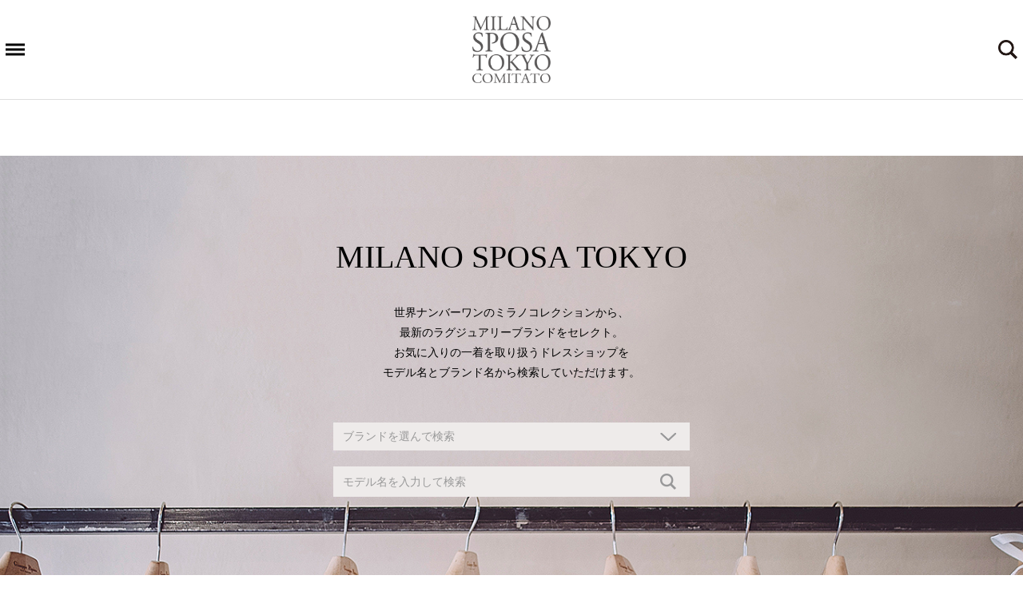

--- FILE ---
content_type: text/html; charset=UTF-8
request_url: https://milanosposatokyo.jp/shop_area/hokkaido_tohoku/
body_size: 69681
content:

<!DOCTYPE html>
<html lang="ja">
<head>
<meta charset="UTF-8">

<meta name="viewport" content="width=device-width">
<link rel="shortcut icon" href="https://milanosposatokyo.jp/wp-content/themes/mst2017/favicon.ico" type="image/vnd.microsoft.icon">
<link rel="apple-touch-icon" href="https://milanosposatokyo.jp/wp-content/themes/mst2017/icon.png">
<!--[if lt IE 9]>
<script src="http://html5shiv.googlecode.com/svn/trunk/html5.js"></script>
<script src="http://css3-mediaqueries-js.googlecode.com/svn/trunk/css3-mediaqueries.js"></script>
<![endif]-->

		<!-- All in One SEO 4.4.6 - aioseo.com -->
		<title>北海道・東北 | MILANO SPOSA TOKYO COMITATO</title>
		<meta name="robots" content="max-image-preview:large" />
		<link rel="canonical" href="https://milanosposatokyo.jp/shop_area/hokkaido_tohoku/" />
		<meta name="generator" content="All in One SEO (AIOSEO) 4.4.6" />
		<meta name="google" content="nositelinkssearchbox" />
		<script type="application/ld+json" class="aioseo-schema">
			{"@context":"https:\/\/schema.org","@graph":[{"@type":"BreadcrumbList","@id":"https:\/\/milanosposatokyo.jp\/shop_area\/hokkaido_tohoku\/#breadcrumblist","itemListElement":[{"@type":"ListItem","@id":"https:\/\/milanosposatokyo.jp\/#listItem","position":1,"item":{"@type":"WebPage","@id":"https:\/\/milanosposatokyo.jp\/","name":"\u5bb6","description":"MILANO SPOSA TOKYO COMITATO\u3067\u306f\u3001\u4e16\u754c\u30ca\u30f3\u30d0\u30fc\u30ef\u30f3\u306e\u30df\u30e9\u30ce\u30b3\u30ec\u30af\u30b7\u30e7\u30f3\u304b\u3089\u6700\u65b0\u306e\u30e9\u30b0\u30b8\u30e5\u30a2\u30ea\u30fc\u30d6\u30e9\u30f3\u30c9\u3092\u30bb\u30ec\u30af\u30c8\u3002ANTONIO RIVA\uff08\u30a2\u30f3\u30c8\u30cb\u30aa\u30ea\u30fc\u30f4\u30a1\uff09,PETER LANGNER\uff08\u30d4\u30fc\u30bf\u30fc\u30e9\u30f3\u30b0\u30ca\u30fc\uff09,RS COUTURE\uff08\u30a2\u30fc\u30eb\u30a8\u30b9\u30af\u30c1\u30e5\u30fc\u30eb\uff09\u306a\u3069\u304a\u6c17\u306b\u5165\u308a\u306e\u4e00\u7740\u3092\u53d6\u308a\u6271\u3046\u30c9\u30ec\u30b9\u30b7\u30e7\u30c3\u30d7\u3092\u30e2\u30c7\u30eb\u540d\u3084\u30d6\u30e9\u30f3\u30c9\u540d\u304b\u3089\u691c\u7d22\u3044\u305f\u3060\u3051\u307e\u3059\u3002","url":"https:\/\/milanosposatokyo.jp\/"},"nextItem":"https:\/\/milanosposatokyo.jp\/shop_area\/hokkaido_tohoku\/#listItem"},{"@type":"ListItem","@id":"https:\/\/milanosposatokyo.jp\/shop_area\/hokkaido_tohoku\/#listItem","position":2,"item":{"@type":"WebPage","@id":"https:\/\/milanosposatokyo.jp\/shop_area\/hokkaido_tohoku\/","name":"\u5317\u6d77\u9053\u30fb\u6771\u5317","url":"https:\/\/milanosposatokyo.jp\/shop_area\/hokkaido_tohoku\/"},"previousItem":"https:\/\/milanosposatokyo.jp\/#listItem"}]},{"@type":"CollectionPage","@id":"https:\/\/milanosposatokyo.jp\/shop_area\/hokkaido_tohoku\/#collectionpage","url":"https:\/\/milanosposatokyo.jp\/shop_area\/hokkaido_tohoku\/","name":"\u5317\u6d77\u9053\u30fb\u6771\u5317 | MILANO SPOSA TOKYO COMITATO","inLanguage":"ja","isPartOf":{"@id":"https:\/\/milanosposatokyo.jp\/#website"},"breadcrumb":{"@id":"https:\/\/milanosposatokyo.jp\/shop_area\/hokkaido_tohoku\/#breadcrumblist"}},{"@type":"Organization","@id":"https:\/\/milanosposatokyo.jp\/#organization","name":"MILANO SPOSA TOKYO COMITATO","url":"https:\/\/milanosposatokyo.jp\/"},{"@type":"WebSite","@id":"https:\/\/milanosposatokyo.jp\/#website","url":"https:\/\/milanosposatokyo.jp\/","name":"MILANO SPOSA TOKYO COMITATO","inLanguage":"ja","publisher":{"@id":"https:\/\/milanosposatokyo.jp\/#organization"}}]}
		</script>
		<script type="text/javascript" >
			window.ga=window.ga||function(){(ga.q=ga.q||[]).push(arguments)};ga.l=+new Date;
			ga('create', "UA-101776921-1", 'auto');
			ga('send', 'pageview');
		</script>
		<script async src="https://www.google-analytics.com/analytics.js"></script>
		<!-- All in One SEO -->

<link rel="alternate" type="application/rss+xml" title="MILANO SPOSA TOKYO COMITATO &raquo; フィード" href="https://milanosposatokyo.jp/feed/" />
<link rel="alternate" type="application/rss+xml" title="MILANO SPOSA TOKYO COMITATO &raquo; コメントフィード" href="https://milanosposatokyo.jp/comments/feed/" />
<link rel="alternate" type="application/rss+xml" title="MILANO SPOSA TOKYO COMITATO &raquo; 北海道・東北 地域 のフィード" href="https://milanosposatokyo.jp/shop_area/hokkaido_tohoku/feed/" />
<script type="text/javascript">
/* <![CDATA[ */
window._wpemojiSettings = {"baseUrl":"https:\/\/s.w.org\/images\/core\/emoji\/15.0.3\/72x72\/","ext":".png","svgUrl":"https:\/\/s.w.org\/images\/core\/emoji\/15.0.3\/svg\/","svgExt":".svg","source":{"concatemoji":"https:\/\/milanosposatokyo.jp\/wp-includes\/js\/wp-emoji-release.min.js?ver=6.6.4"}};
/*! This file is auto-generated */
!function(i,n){var o,s,e;function c(e){try{var t={supportTests:e,timestamp:(new Date).valueOf()};sessionStorage.setItem(o,JSON.stringify(t))}catch(e){}}function p(e,t,n){e.clearRect(0,0,e.canvas.width,e.canvas.height),e.fillText(t,0,0);var t=new Uint32Array(e.getImageData(0,0,e.canvas.width,e.canvas.height).data),r=(e.clearRect(0,0,e.canvas.width,e.canvas.height),e.fillText(n,0,0),new Uint32Array(e.getImageData(0,0,e.canvas.width,e.canvas.height).data));return t.every(function(e,t){return e===r[t]})}function u(e,t,n){switch(t){case"flag":return n(e,"\ud83c\udff3\ufe0f\u200d\u26a7\ufe0f","\ud83c\udff3\ufe0f\u200b\u26a7\ufe0f")?!1:!n(e,"\ud83c\uddfa\ud83c\uddf3","\ud83c\uddfa\u200b\ud83c\uddf3")&&!n(e,"\ud83c\udff4\udb40\udc67\udb40\udc62\udb40\udc65\udb40\udc6e\udb40\udc67\udb40\udc7f","\ud83c\udff4\u200b\udb40\udc67\u200b\udb40\udc62\u200b\udb40\udc65\u200b\udb40\udc6e\u200b\udb40\udc67\u200b\udb40\udc7f");case"emoji":return!n(e,"\ud83d\udc26\u200d\u2b1b","\ud83d\udc26\u200b\u2b1b")}return!1}function f(e,t,n){var r="undefined"!=typeof WorkerGlobalScope&&self instanceof WorkerGlobalScope?new OffscreenCanvas(300,150):i.createElement("canvas"),a=r.getContext("2d",{willReadFrequently:!0}),o=(a.textBaseline="top",a.font="600 32px Arial",{});return e.forEach(function(e){o[e]=t(a,e,n)}),o}function t(e){var t=i.createElement("script");t.src=e,t.defer=!0,i.head.appendChild(t)}"undefined"!=typeof Promise&&(o="wpEmojiSettingsSupports",s=["flag","emoji"],n.supports={everything:!0,everythingExceptFlag:!0},e=new Promise(function(e){i.addEventListener("DOMContentLoaded",e,{once:!0})}),new Promise(function(t){var n=function(){try{var e=JSON.parse(sessionStorage.getItem(o));if("object"==typeof e&&"number"==typeof e.timestamp&&(new Date).valueOf()<e.timestamp+604800&&"object"==typeof e.supportTests)return e.supportTests}catch(e){}return null}();if(!n){if("undefined"!=typeof Worker&&"undefined"!=typeof OffscreenCanvas&&"undefined"!=typeof URL&&URL.createObjectURL&&"undefined"!=typeof Blob)try{var e="postMessage("+f.toString()+"("+[JSON.stringify(s),u.toString(),p.toString()].join(",")+"));",r=new Blob([e],{type:"text/javascript"}),a=new Worker(URL.createObjectURL(r),{name:"wpTestEmojiSupports"});return void(a.onmessage=function(e){c(n=e.data),a.terminate(),t(n)})}catch(e){}c(n=f(s,u,p))}t(n)}).then(function(e){for(var t in e)n.supports[t]=e[t],n.supports.everything=n.supports.everything&&n.supports[t],"flag"!==t&&(n.supports.everythingExceptFlag=n.supports.everythingExceptFlag&&n.supports[t]);n.supports.everythingExceptFlag=n.supports.everythingExceptFlag&&!n.supports.flag,n.DOMReady=!1,n.readyCallback=function(){n.DOMReady=!0}}).then(function(){return e}).then(function(){var e;n.supports.everything||(n.readyCallback(),(e=n.source||{}).concatemoji?t(e.concatemoji):e.wpemoji&&e.twemoji&&(t(e.twemoji),t(e.wpemoji)))}))}((window,document),window._wpemojiSettings);
/* ]]> */
</script>
<style id='wp-emoji-styles-inline-css' type='text/css'>

	img.wp-smiley, img.emoji {
		display: inline !important;
		border: none !important;
		box-shadow: none !important;
		height: 1em !important;
		width: 1em !important;
		margin: 0 0.07em !important;
		vertical-align: -0.1em !important;
		background: none !important;
		padding: 0 !important;
	}
</style>
<link rel='stylesheet' id='wp-block-library-css' href='https://milanosposatokyo.jp/wp-includes/css/dist/block-library/style.min.css?ver=6.6.4' type='text/css' media='all' />
<style id='classic-theme-styles-inline-css' type='text/css'>
/*! This file is auto-generated */
.wp-block-button__link{color:#fff;background-color:#32373c;border-radius:9999px;box-shadow:none;text-decoration:none;padding:calc(.667em + 2px) calc(1.333em + 2px);font-size:1.125em}.wp-block-file__button{background:#32373c;color:#fff;text-decoration:none}
</style>
<style id='global-styles-inline-css' type='text/css'>
:root{--wp--preset--aspect-ratio--square: 1;--wp--preset--aspect-ratio--4-3: 4/3;--wp--preset--aspect-ratio--3-4: 3/4;--wp--preset--aspect-ratio--3-2: 3/2;--wp--preset--aspect-ratio--2-3: 2/3;--wp--preset--aspect-ratio--16-9: 16/9;--wp--preset--aspect-ratio--9-16: 9/16;--wp--preset--color--black: #000000;--wp--preset--color--cyan-bluish-gray: #abb8c3;--wp--preset--color--white: #ffffff;--wp--preset--color--pale-pink: #f78da7;--wp--preset--color--vivid-red: #cf2e2e;--wp--preset--color--luminous-vivid-orange: #ff6900;--wp--preset--color--luminous-vivid-amber: #fcb900;--wp--preset--color--light-green-cyan: #7bdcb5;--wp--preset--color--vivid-green-cyan: #00d084;--wp--preset--color--pale-cyan-blue: #8ed1fc;--wp--preset--color--vivid-cyan-blue: #0693e3;--wp--preset--color--vivid-purple: #9b51e0;--wp--preset--gradient--vivid-cyan-blue-to-vivid-purple: linear-gradient(135deg,rgba(6,147,227,1) 0%,rgb(155,81,224) 100%);--wp--preset--gradient--light-green-cyan-to-vivid-green-cyan: linear-gradient(135deg,rgb(122,220,180) 0%,rgb(0,208,130) 100%);--wp--preset--gradient--luminous-vivid-amber-to-luminous-vivid-orange: linear-gradient(135deg,rgba(252,185,0,1) 0%,rgba(255,105,0,1) 100%);--wp--preset--gradient--luminous-vivid-orange-to-vivid-red: linear-gradient(135deg,rgba(255,105,0,1) 0%,rgb(207,46,46) 100%);--wp--preset--gradient--very-light-gray-to-cyan-bluish-gray: linear-gradient(135deg,rgb(238,238,238) 0%,rgb(169,184,195) 100%);--wp--preset--gradient--cool-to-warm-spectrum: linear-gradient(135deg,rgb(74,234,220) 0%,rgb(151,120,209) 20%,rgb(207,42,186) 40%,rgb(238,44,130) 60%,rgb(251,105,98) 80%,rgb(254,248,76) 100%);--wp--preset--gradient--blush-light-purple: linear-gradient(135deg,rgb(255,206,236) 0%,rgb(152,150,240) 100%);--wp--preset--gradient--blush-bordeaux: linear-gradient(135deg,rgb(254,205,165) 0%,rgb(254,45,45) 50%,rgb(107,0,62) 100%);--wp--preset--gradient--luminous-dusk: linear-gradient(135deg,rgb(255,203,112) 0%,rgb(199,81,192) 50%,rgb(65,88,208) 100%);--wp--preset--gradient--pale-ocean: linear-gradient(135deg,rgb(255,245,203) 0%,rgb(182,227,212) 50%,rgb(51,167,181) 100%);--wp--preset--gradient--electric-grass: linear-gradient(135deg,rgb(202,248,128) 0%,rgb(113,206,126) 100%);--wp--preset--gradient--midnight: linear-gradient(135deg,rgb(2,3,129) 0%,rgb(40,116,252) 100%);--wp--preset--font-size--small: 13px;--wp--preset--font-size--medium: 20px;--wp--preset--font-size--large: 36px;--wp--preset--font-size--x-large: 42px;--wp--preset--spacing--20: 0.44rem;--wp--preset--spacing--30: 0.67rem;--wp--preset--spacing--40: 1rem;--wp--preset--spacing--50: 1.5rem;--wp--preset--spacing--60: 2.25rem;--wp--preset--spacing--70: 3.38rem;--wp--preset--spacing--80: 5.06rem;--wp--preset--shadow--natural: 6px 6px 9px rgba(0, 0, 0, 0.2);--wp--preset--shadow--deep: 12px 12px 50px rgba(0, 0, 0, 0.4);--wp--preset--shadow--sharp: 6px 6px 0px rgba(0, 0, 0, 0.2);--wp--preset--shadow--outlined: 6px 6px 0px -3px rgba(255, 255, 255, 1), 6px 6px rgba(0, 0, 0, 1);--wp--preset--shadow--crisp: 6px 6px 0px rgba(0, 0, 0, 1);}:where(.is-layout-flex){gap: 0.5em;}:where(.is-layout-grid){gap: 0.5em;}body .is-layout-flex{display: flex;}.is-layout-flex{flex-wrap: wrap;align-items: center;}.is-layout-flex > :is(*, div){margin: 0;}body .is-layout-grid{display: grid;}.is-layout-grid > :is(*, div){margin: 0;}:where(.wp-block-columns.is-layout-flex){gap: 2em;}:where(.wp-block-columns.is-layout-grid){gap: 2em;}:where(.wp-block-post-template.is-layout-flex){gap: 1.25em;}:where(.wp-block-post-template.is-layout-grid){gap: 1.25em;}.has-black-color{color: var(--wp--preset--color--black) !important;}.has-cyan-bluish-gray-color{color: var(--wp--preset--color--cyan-bluish-gray) !important;}.has-white-color{color: var(--wp--preset--color--white) !important;}.has-pale-pink-color{color: var(--wp--preset--color--pale-pink) !important;}.has-vivid-red-color{color: var(--wp--preset--color--vivid-red) !important;}.has-luminous-vivid-orange-color{color: var(--wp--preset--color--luminous-vivid-orange) !important;}.has-luminous-vivid-amber-color{color: var(--wp--preset--color--luminous-vivid-amber) !important;}.has-light-green-cyan-color{color: var(--wp--preset--color--light-green-cyan) !important;}.has-vivid-green-cyan-color{color: var(--wp--preset--color--vivid-green-cyan) !important;}.has-pale-cyan-blue-color{color: var(--wp--preset--color--pale-cyan-blue) !important;}.has-vivid-cyan-blue-color{color: var(--wp--preset--color--vivid-cyan-blue) !important;}.has-vivid-purple-color{color: var(--wp--preset--color--vivid-purple) !important;}.has-black-background-color{background-color: var(--wp--preset--color--black) !important;}.has-cyan-bluish-gray-background-color{background-color: var(--wp--preset--color--cyan-bluish-gray) !important;}.has-white-background-color{background-color: var(--wp--preset--color--white) !important;}.has-pale-pink-background-color{background-color: var(--wp--preset--color--pale-pink) !important;}.has-vivid-red-background-color{background-color: var(--wp--preset--color--vivid-red) !important;}.has-luminous-vivid-orange-background-color{background-color: var(--wp--preset--color--luminous-vivid-orange) !important;}.has-luminous-vivid-amber-background-color{background-color: var(--wp--preset--color--luminous-vivid-amber) !important;}.has-light-green-cyan-background-color{background-color: var(--wp--preset--color--light-green-cyan) !important;}.has-vivid-green-cyan-background-color{background-color: var(--wp--preset--color--vivid-green-cyan) !important;}.has-pale-cyan-blue-background-color{background-color: var(--wp--preset--color--pale-cyan-blue) !important;}.has-vivid-cyan-blue-background-color{background-color: var(--wp--preset--color--vivid-cyan-blue) !important;}.has-vivid-purple-background-color{background-color: var(--wp--preset--color--vivid-purple) !important;}.has-black-border-color{border-color: var(--wp--preset--color--black) !important;}.has-cyan-bluish-gray-border-color{border-color: var(--wp--preset--color--cyan-bluish-gray) !important;}.has-white-border-color{border-color: var(--wp--preset--color--white) !important;}.has-pale-pink-border-color{border-color: var(--wp--preset--color--pale-pink) !important;}.has-vivid-red-border-color{border-color: var(--wp--preset--color--vivid-red) !important;}.has-luminous-vivid-orange-border-color{border-color: var(--wp--preset--color--luminous-vivid-orange) !important;}.has-luminous-vivid-amber-border-color{border-color: var(--wp--preset--color--luminous-vivid-amber) !important;}.has-light-green-cyan-border-color{border-color: var(--wp--preset--color--light-green-cyan) !important;}.has-vivid-green-cyan-border-color{border-color: var(--wp--preset--color--vivid-green-cyan) !important;}.has-pale-cyan-blue-border-color{border-color: var(--wp--preset--color--pale-cyan-blue) !important;}.has-vivid-cyan-blue-border-color{border-color: var(--wp--preset--color--vivid-cyan-blue) !important;}.has-vivid-purple-border-color{border-color: var(--wp--preset--color--vivid-purple) !important;}.has-vivid-cyan-blue-to-vivid-purple-gradient-background{background: var(--wp--preset--gradient--vivid-cyan-blue-to-vivid-purple) !important;}.has-light-green-cyan-to-vivid-green-cyan-gradient-background{background: var(--wp--preset--gradient--light-green-cyan-to-vivid-green-cyan) !important;}.has-luminous-vivid-amber-to-luminous-vivid-orange-gradient-background{background: var(--wp--preset--gradient--luminous-vivid-amber-to-luminous-vivid-orange) !important;}.has-luminous-vivid-orange-to-vivid-red-gradient-background{background: var(--wp--preset--gradient--luminous-vivid-orange-to-vivid-red) !important;}.has-very-light-gray-to-cyan-bluish-gray-gradient-background{background: var(--wp--preset--gradient--very-light-gray-to-cyan-bluish-gray) !important;}.has-cool-to-warm-spectrum-gradient-background{background: var(--wp--preset--gradient--cool-to-warm-spectrum) !important;}.has-blush-light-purple-gradient-background{background: var(--wp--preset--gradient--blush-light-purple) !important;}.has-blush-bordeaux-gradient-background{background: var(--wp--preset--gradient--blush-bordeaux) !important;}.has-luminous-dusk-gradient-background{background: var(--wp--preset--gradient--luminous-dusk) !important;}.has-pale-ocean-gradient-background{background: var(--wp--preset--gradient--pale-ocean) !important;}.has-electric-grass-gradient-background{background: var(--wp--preset--gradient--electric-grass) !important;}.has-midnight-gradient-background{background: var(--wp--preset--gradient--midnight) !important;}.has-small-font-size{font-size: var(--wp--preset--font-size--small) !important;}.has-medium-font-size{font-size: var(--wp--preset--font-size--medium) !important;}.has-large-font-size{font-size: var(--wp--preset--font-size--large) !important;}.has-x-large-font-size{font-size: var(--wp--preset--font-size--x-large) !important;}
:where(.wp-block-post-template.is-layout-flex){gap: 1.25em;}:where(.wp-block-post-template.is-layout-grid){gap: 1.25em;}
:where(.wp-block-columns.is-layout-flex){gap: 2em;}:where(.wp-block-columns.is-layout-grid){gap: 2em;}
:root :where(.wp-block-pullquote){font-size: 1.5em;line-height: 1.6;}
</style>
<link rel='stylesheet' id='parent-style-css' href='https://milanosposatokyo.jp/wp-content/themes/mst2017/style.css?ver=6.6.4' type='text/css' media='all' />
<link rel='stylesheet' id='child-style-css' href='https://milanosposatokyo.jp/wp-content/themes/mstc2017-child/style.css?ver=6.6.4' type='text/css' media='all' />
<link rel="https://api.w.org/" href="https://milanosposatokyo.jp/wp-json/" /><link rel="stylesheet" href="https://milanosposatokyo.jp/wp-content/themes/mstc2017-child/style.css" type="text/css" />
<link href="https://fonts.googleapis.com/css?family=PT+Sans:400,700" rel="stylesheet">


</head>
<body>

<header>
<div class="headerArea">
<a href="/" class="pic"><img src="https://milanosposatokyo.jp/wp-content/themes/mst2017/images/logo_mstc.png" alt="MILANO SPOSA TOKYO COMITATO" class="logo" /></a>
<div class="naviBtnArea">
<div class="navibtn">
<p class="hamburg"></p>
<p class="hamburg"></p>
<p class="hamburg"></p>
</div><!-- navibtn -->
</div><!-- //.naviBtnArea -->
<div class="srchBtnArea">
<div class="srchbtn">
<p class="search"></p>
<div class="srchClose"><p class="hamburg"></p><p class="hamburg"></p></div>
</div><!-- //.srchbtn -->
</div><!-- //.srchBtnArea -->
</div><!-- //.wrapper -->
</header>
<div class="menu">
<div class="menuWrap wrapper">
<ul class="navCate txtFontR cf">
<li><a href="/news/">NEWS</a></li>
<li><p class="cateTit">MODELS</p>
<ul class="navSub">
<li><a href="/brand/antonioriva/">ANTONIO RIVA</a></li>
<li><a href="/brand/antonioriva-2/">ANTONIO RIVA -WEDDING SHOES-</a></li>
<li><a href="/brand/daphne-milano/">Daphne Milano</a></li>
<li><a href="/brand/facis/">FACIS</a></li>
<li><a href="/brand/giuseppepapini/">GIUSEPPE PAPINI</a></li>
<li><a href="/brand/levoile/">LE VOILE by RioS</a></li>
<li><a href="/brand/luca-giannola/">Luca Giannola</a></li>
<li><a href="/brand/peterlangner/">PETER LANGNER</a></li>
<li><a href="/brand/rscouture/">RS Couture</a></li>
<li><a href="/brand/renatosavi/">RENATO SAVI</a></li>
<li><a href="/brand/teresa-ripoll/">Teresa Ripoll</a></li>
<li><a href="/brand/tosca-spose/">TOSCA SPOSE</a></li>
</ul>
</li>
<li><a href="/brandpost/">BRANDS</a>
<ul class="navSub">
<li><a href="/brandpost/antonioriva/">ANTONIO RIVA</a></li>
<li><a href="/brandpost/antonioriva-2/">ANTONIO RIVA -WEDDING SHOES-</a></li>
<li><a href="/brandpost/daphne-milano/">Daphne Milano</a></li>
<li><a href="/brandpost/facis/">FACIS</a></li>
<li><a href="/brandpost/giuseppepapini/">GIUSEPPE PAPINI</a></li>
<li><a href="/brandpost/levoile/">LE VOILE by RioS</a></li>
<li><a href="/brandpost/luca-giannola/">Luca Giannola</a></li>
<li><a href="/brandpost/peterlangner/">PETER LANGNER</a></li>
<li><a href="/brandpost/rscouture/">RS Couture</a></li>
<li><a href="/brandpost/renatosavi/">RENATO SAVI</a></li>
<li><a href="/brandpost/teresa-ripoll/">Teresa Ripoll</a></li>
<li><a href="/brandpost/tosca-spose/">TOSCA SPOSE</a></li>
</ul>
</li>
<li><a href="/retailer/">SHOPS</a></li>
<li><p class="cateTit">CONTENTS</p>
<ul class="navSub">
<li><a href="/about-us/">ABOUT US</a></li>
<li class="mrgnTop"><a href="/registry/" target="_blank">for REGISTRATION</a></li>
<li class="mrgnTop"><a href="/terms-of-use/">TERMS OF USE</a></li>
<li><a href="/privacy-policy/">PRIVACY POLICY</a></li>
</ul>
<ul class="snsList cf">
<li><a href="https://www.facebook.com/milanosposatokyo/" target="_blank" class="sns"><img src="https://milanosposatokyo.jp/wp-content/themes/mst2017/images/footer_icon_fb.png" alt="Facebook" class="logo" /></a></li>
<li><a href="https://www.instagram.com/milanosposatokyo/" target="_blank" class="sns"><img src="https://milanosposatokyo.jp/wp-content/themes/mst2017/images/footer_icon_instagram.png" alt="Instagram" class="logo" /></a></li>
<li><a href="https://twitter.com/MST_COMITATO" target="_blank" class="sns"><img src="https://milanosposatokyo.jp/wp-content/themes/mst2017/images/footer_icon_twitter.png" alt="Twitter" class="logo" /></a></li>
</ul>
</li>
</ul>
</div><!-- //.menuWrap -->
</div>

<div class="advSrch">
<div class="wrapper">
<div class="advSrchWrap">

<form action="https://milanosposatokyo.jp/model/" method="post">
<dl class="advSrchList">
<dt>モデル名：</dt><dd><input type="text" name="searchname" value="" class="searchBox" placeholder="モデル名を入力" autocorrect="off" autocapitalize="off"></dd>
<dt>ブランド：</dt><dd><ul class="sarchCheckboxList cf">
<li><label for="brand0"><input type="checkbox" id="brand0" value="ANTONIO RIVA" name="srchbrand[]" /> ANTONIO RIVA</label></li>
<li><label for="brand1"><input type="checkbox" id="brand1" value="ANTONIO RIVA -WEDDING SHOES-" name="srchbrand[]" /> ANTONIO RIVA -WEDDING SHOES-</label></li>
<li><label for="brand2"><input type="checkbox" id="brand2" value="Daphne Milano" name="srchbrand[]" /> Daphne Milano</label></li>
<li><label for="brand3"><input type="checkbox" id="brand3" value="FACIS" name="srchbrand[]" /> FACIS</label></li>
<li><label for="brand4"><input type="checkbox" id="brand4" value="GIUSEPPE PAPINI" name="srchbrand[]" /> GIUSEPPE PAPINI</label></li>
<li><label for="brand5"><input type="checkbox" id="brand5" value="LE VOILE by RioS" name="srchbrand[]" /> LE VOILE by RioS</label></li>
<li><label for="brand6"><input type="checkbox" id="brand6" value="Luca Giannola" name="srchbrand[]" /> Luca Giannola</label></li>
<li><label for="brand7"><input type="checkbox" id="brand7" value="PETER LANGNER" name="srchbrand[]" /> PETER LANGNER</label></li>
<li><label for="brand8"><input type="checkbox" id="brand8" value="RS Couture" name="srchbrand[]" /> RS Couture</label></li>
<li><label for="brand9"><input type="checkbox" id="brand9" value="RENATO SAVI" name="srchbrand[]" /> RENATO SAVI</label></li>
<li><label for="brand10"><input type="checkbox" id="brand10" value="Teresa Ripoll" name="srchbrand[]" /> Teresa Ripoll</label></li>
<li><label for="brand11"><input type="checkbox" id="brand11" value="TOSCA SPOSE" name="srchbrand[]" /> TOSCA SPOSE</label></li>
</ul></dd>
<dt>スタイル：</dt><dd><ul class="sarchCheckboxList cf">
<li><label for="style0"><input type="checkbox" id="style0" value="Aライン" name="srchstyle[]" /> Aライン</label></li>
<li><label for="style1"><input type="checkbox" id="style1" value="スレンダー" name="srchstyle[]" /> スレンダー</label></li>
<li><label for="style2"><input type="checkbox" id="style2" value="マーメイド" name="srchstyle[]" /> マーメイド</label></li>
<li><label for="style3"><input type="checkbox" id="style3" value="プリンセス" name="srchstyle[]" /> プリンセス</label></li>
<li><label for="style4"><input type="checkbox" id="style4" value="カラードレス" name="srchstyle[]" /> カラードレス</label></li>
<li><label for="style5"><input type="checkbox" id="style5" value="other" name="srchstyle[]" /> other</label></li>
</ul></dd>
<dt>マテリアル：</dt><dd><ul class="sarchCheckboxList cf">
<li><label for="material0"><input type="checkbox" id="material0" value="ミカドシルク" name="srchmaterial[]" /> ミカドシルク</label></li>
<li><label for="material1"><input type="checkbox" id="material1" value="シルクサテン" name="srchmaterial[]" /> シルクサテン</label></li>
<li><label for="material2"><input type="checkbox" id="material2" value="シルクオーガンジー" name="srchmaterial[]" /> シルクオーガンジー</label></li>
<li><label for="material3"><input type="checkbox" id="material3" value="シルクタフタ" name="srchmaterial[]" /> シルクタフタ</label></li>
<li><label for="material4"><input type="checkbox" id="material4" value="シルクマグノリア" name="srchmaterial[]" /> シルクマグノリア</label></li>
<li><label for="material5"><input type="checkbox" id="material5" value="シルクジョーゼット" name="srchmaterial[]" /> シルクジョーゼット</label></li>
<li><label for="material6"><input type="checkbox" id="material6" value="レース" name="srchmaterial[]" /> レース</label></li>
<li><label for="material7"><input type="checkbox" id="material7" value="チュール" name="srchmaterial[]" /> チュール</label></li>
<li><label for="material8"><input type="checkbox" id="material8" value="シフォン" name="srchmaterial[]" /> シフォン</label></li>
<li><label for="material9"><input type="checkbox" id="material9" value="other" name="srchmaterial[]" /> other</label></li>
</ul></dd>
</dl>

<input type="submit" name="searchbtn" value="検索" class="inputBtn">

</form>

</div><!-- //.advSrchWrap -->
</div><!-- //.wrapper -->
</div>



<div class="contents">

<section class="topSearchArea">
<div class="wrapper">
<p class="mainTit">MILANO SPOSA TOKYO</p>
<p class="topSearchCap"><span class="break">世界ナンバーワンのミラノコレクションから、</span>最新のラグジュアリーブランドをセレクト。<br />
<span class="break">お気に入りの一着を取り扱うドレスショップを</span>モデル名とブランド名から検索していただけます。</p>
<div class="topSrchInputArea">
<label class="topSelectWrap">
<select name="brand" onChange="top.location.href=value">
<option value="">ブランドを選んで検索</option>
<option value="https://milanosposatokyo.jp/brand/antonioriva/">ANTONIO RIVA</option>
<option value="https://milanosposatokyo.jp/brand/antonioriva-2/">ANTONIO RIVA -WEDDING SHOES-</option>
<option value="https://milanosposatokyo.jp/brand/daphne-milano/">Daphne Milano</option>
<option value="https://milanosposatokyo.jp/brand/facis/">FACIS</option>
<option value="https://milanosposatokyo.jp/brand/giuseppepapini/">GIUSEPPE PAPINI</option>
<option value="https://milanosposatokyo.jp/brand/levoile/">LE VOILE by RioS</option>
<option value="https://milanosposatokyo.jp/brand/luca-giannola/">Luca Giannola</option>
<option value="https://milanosposatokyo.jp/brand/peterlangner/">PETER LANGNER</option>
<option value="https://milanosposatokyo.jp/brand/rscouture/">RS Couture</option>
<option value="https://milanosposatokyo.jp/brand/renatosavi/">RENATO SAVI</option>
<option value="https://milanosposatokyo.jp/brand/teresa-ripoll/">Teresa Ripoll</option>
<option value="https://milanosposatokyo.jp/brand/tosca-spose/">TOSCA SPOSE</option>
</select>
</label>

<form action="https://milanosposatokyo.jp/model/" method="post">
<input type="text" name="searchname" value="" class="topSearchBox" placeholder="モデル名を入力して検索" autocorrect="off" autocapitalize="off">
</form>

</div><!-- //.topSrchInputArea -->
</div><!-- //.wrapper -->
</section>

<div class="wrapper">
<section class="topNewsArea">
<div class="topMainNews cf">
<p class="layout_horizontal_pic"><a href="https://milanosposatokyo.jp/news/%e4%b8%8a%e8%b3%aa%e3%81%a8%e5%93%81%e6%a0%bc%e3%82%92%e7%ba%8f%e3%81%86%e6%ac%a1%e4%b8%96%e4%bb%a3%e3%81%ae%e3%81%8a%e6%af%8d%e6%a7%98%e3%81%b8%e8%b4%88%e3%82%8b%e6%96%b0%e3%81%97%e3%81%84%e8%a3%85/" class="pic"><img width="620" height="620" src="https://milanosposatokyo.jp/wp-content/uploads/2023/03/trimALL-620x620.jpg" class="attachment-thumb620 size-thumb620 wp-post-image" alt="" decoding="async" loading="lazy" srcset="https://milanosposatokyo.jp/wp-content/uploads/2023/03/trimALL-620x620.jpg 620w, https://milanosposatokyo.jp/wp-content/uploads/2023/03/trimALL-208x208.jpg 208w, https://milanosposatokyo.jp/wp-content/uploads/2023/03/trimALL-400x400.jpg 400w, https://milanosposatokyo.jp/wp-content/uploads/2023/03/trimALL-390x390.jpg 390w, https://milanosposatokyo.jp/wp-content/uploads/2023/03/trimALL.jpg 640w" sizes="(max-width: 620px) 100vw, 620px" /></a></p>
<div class="layout_horizontal_cont topMainNewsCont">
<p class="subtitBelt cate2clr">NEWS</p>
<p class="mainTit mainNewsTit"></p>
<p class="mainNewsCap">「Micie.Prive(ミーチェ プリヴェ)」は、1999 年創業以来、世界中から厳選した最高級ドレスを取り揃えるウエディングドレスショップ「Micie.(ミーチェ)」が手がける新郎新婦のお母様・ご家族様向けフォーマル [&hellip;]</p>
<p class="mainNewsLink"><a href="https://milanosposatokyo.jp/news/%e4%b8%8a%e8%b3%aa%e3%81%a8%e5%93%81%e6%a0%bc%e3%82%92%e7%ba%8f%e3%81%86%e6%ac%a1%e4%b8%96%e4%bb%a3%e3%81%ae%e3%81%8a%e6%af%8d%e6%a7%98%e3%81%b8%e8%b4%88%e3%82%8b%e6%96%b0%e3%81%97%e3%81%84%e8%a3%85/" class="gray txtFontR">READ MORE</a></p>
</div><!-- //.contArea -->
</div><!-- //.topMainNews -->
<ul class="mstTopNews">
<li><a href="https://milanosposatokyo.jp/news/mstc-%e3%81%8b%e3%82%89%e3%81%ae%e3%81%8a%e7%9f%a5%e3%82%89%e3%81%9b-%e3%80%9c2023%e5%b9%b4%e5%ba%a6%e6%96%b0%e4%bd%9c%e3%82%b3%e3%83%ac%e3%82%af%e3%82%b7%e3%83%a7%e3%83%b3%e3%80%9c/" class="pic"><img width="472" height="472" src="https://milanosposatokyo.jp/wp-content/uploads/2020/04/LOGO02.jpg" class="attachment-post-thumbnail size-post-thumbnail wp-post-image" alt="" decoding="async" loading="lazy" srcset="https://milanosposatokyo.jp/wp-content/uploads/2020/04/LOGO02.jpg 472w, https://milanosposatokyo.jp/wp-content/uploads/2020/04/LOGO02-208x208.jpg 208w, https://milanosposatokyo.jp/wp-content/uploads/2020/04/LOGO02-400x400.jpg 400w, https://milanosposatokyo.jp/wp-content/uploads/2020/04/LOGO02-390x390.jpg 390w" sizes="(max-width: 472px) 100vw, 472px" /><p class="cate txtFontR cate2clr">NEWS</p><p class="topNewsTit txtGothic">MSTC からのお知らせ  <br />〜2023年度新作コレクション〜</p><p class="topNewsCap">&nbsp; 長い冬の時期を経てようやく春の兆しが見えてきたミラノ。春といえば新作ドレスの発表の時期です。各ブランド、最終準備に追われながら新シーズンに向けてラストスパートといった感じです。 &nbsp; &nbsp;  [&hellip;]</p></a></li>
<li><a href="https://milanosposatokyo.jp/news/2021%e5%b9%b4%e5%ba%a6%e3%80%80elle%e3%82%a4%e3%83%b3%e3%82%bf%e3%83%bc%e3%83%8a%e3%82%b7%e3%83%a7%e3%83%8a%e3%83%ab%e3%83%96%e3%83%a9%e3%82%a4%e3%83%80%e3%83%ab%e3%82%a2%e3%83%af%e3%83%bc%e3%83%89/" class="pic"><img width="1080" height="602" src="https://milanosposatokyo.jp/wp-content/uploads/2021/12/peterlangner2019.png" class="attachment-post-thumbnail size-post-thumbnail wp-post-image" alt="" decoding="async" loading="lazy" srcset="https://milanosposatokyo.jp/wp-content/uploads/2021/12/peterlangner2019.png 1080w, https://milanosposatokyo.jp/wp-content/uploads/2021/12/peterlangner2019-208x116.png 208w, https://milanosposatokyo.jp/wp-content/uploads/2021/12/peterlangner2019-400x223.png 400w, https://milanosposatokyo.jp/wp-content/uploads/2021/12/peterlangner2019-768x428.png 768w, https://milanosposatokyo.jp/wp-content/uploads/2021/12/peterlangner2019-620x346.png 620w, https://milanosposatokyo.jp/wp-content/uploads/2021/12/peterlangner2019-390x217.png 390w" sizes="(max-width: 1080px) 100vw, 1080px" /><p class="cate txtFontR cate2clr">NEWS</p><p class="topNewsTit txtGothic">2021年度　ELLEインターナショナルブライダルアワード各賞発表</p><p class="topNewsCap">&nbsp; &nbsp; &nbsp; &nbsp; &nbsp; 毎年、その年のブライダル業界において顕著な功績を挙げた方に贈られる『ELLE インターナショナルブライダルアワード』が発表されました。 &nbsp;  [&hellip;]</p></a></li>
<li><a href="https://milanosposatokyo.jp/news/%e3%83%9f%e3%83%a9%e3%83%8e%e3%83%87%e3%82%b6%e3%82%a4%e3%83%b3%e3%82%a6%e3%82%a3%e3%83%bc%e3%82%af-%e3%80%8e-fuorisalone-%e3%80%8f/" class="pic"><img width="960" height="720" src="https://milanosposatokyo.jp/wp-content/uploads/2021/09/TOP.jpg" class="attachment-post-thumbnail size-post-thumbnail wp-post-image" alt="" decoding="async" loading="lazy" srcset="https://milanosposatokyo.jp/wp-content/uploads/2021/09/TOP.jpg 960w, https://milanosposatokyo.jp/wp-content/uploads/2021/09/TOP-208x156.jpg 208w, https://milanosposatokyo.jp/wp-content/uploads/2021/09/TOP-400x300.jpg 400w, https://milanosposatokyo.jp/wp-content/uploads/2021/09/TOP-768x576.jpg 768w, https://milanosposatokyo.jp/wp-content/uploads/2021/09/TOP-620x465.jpg 620w, https://milanosposatokyo.jp/wp-content/uploads/2021/09/TOP-390x293.jpg 390w" sizes="(max-width: 960px) 100vw, 960px" /><p class="cate txtFontR cate2clr">NEWS</p><p class="topNewsTit txtGothic">ミラノデザインウィーク 『 FuoriSalone 』</p><p class="topNewsCap">&nbsp; 一年の中で一番ミラノが盛り上がるサローネ・デル・モービレ。 通年は4月半ば開催のビッグイベントもコロナ禍の影響で2020年の開催は見送られましたが、世界的建築家のステファノ・ボエッリ氏を中心とした学芸員たち [&hellip;]</p></a></li>
<li><a href="https://milanosposatokyo.jp/news/%e3%83%9f%e3%83%a9%e3%83%8d%e3%83%bc%e3%82%bc%e3%81%ae%e5%a4%8f%e3%81%ae%e3%83%90%e3%82%ab%e3%83%b3%e3%82%b9%e5%9c%b0/" class="pic"><img width="960" height="720" src="https://milanosposatokyo.jp/wp-content/uploads/2021/08/adf9a59dd253fd61e6868b477c5937a8.jpg" class="attachment-post-thumbnail size-post-thumbnail wp-post-image" alt="" decoding="async" loading="lazy" srcset="https://milanosposatokyo.jp/wp-content/uploads/2021/08/adf9a59dd253fd61e6868b477c5937a8.jpg 960w, https://milanosposatokyo.jp/wp-content/uploads/2021/08/adf9a59dd253fd61e6868b477c5937a8-208x156.jpg 208w, https://milanosposatokyo.jp/wp-content/uploads/2021/08/adf9a59dd253fd61e6868b477c5937a8-400x300.jpg 400w, https://milanosposatokyo.jp/wp-content/uploads/2021/08/adf9a59dd253fd61e6868b477c5937a8-768x576.jpg 768w, https://milanosposatokyo.jp/wp-content/uploads/2021/08/adf9a59dd253fd61e6868b477c5937a8-620x465.jpg 620w, https://milanosposatokyo.jp/wp-content/uploads/2021/08/adf9a59dd253fd61e6868b477c5937a8-390x293.jpg 390w" sizes="(max-width: 960px) 100vw, 960px" /><p class="cate txtFontR cate2clr">NEWS</p><p class="topNewsTit txtGothic">ミラネーゼの夏のバカンス地</p><p class="topNewsCap">&nbsp; &nbsp; 盛況のうちに東京オリンピック2020が終わりましたね。 &nbsp; イタリアはコロナの感染者数が減ってきたことに伴って段階的に規制を解除、夏前にはイタリア全域がようやく念願のホワイトゾーン（ [&hellip;]</p></a></li>
<li><a href="https://milanosposatokyo.jp/news/%e5%9b%9e%e5%be%a9%e3%82%92%e7%9b%ae%e6%8c%87%e3%81%99%e3%82%a4%e3%82%bf%e3%83%aa%e3%82%a2%e3%80%9c%e3%80%8esposa-itala%e3%80%8f%e9%96%8b%e5%82%ac%e6%b1%ba%e5%ae%9a%e3%80%9c/" class="pic"><img width="360" height="480" src="https://milanosposatokyo.jp/wp-content/uploads/2021/05/63d1b0ee0292c5adb0436a124ec94da2.jpg" class="attachment-post-thumbnail size-post-thumbnail wp-post-image" alt="" decoding="async" loading="lazy" srcset="https://milanosposatokyo.jp/wp-content/uploads/2021/05/63d1b0ee0292c5adb0436a124ec94da2.jpg 360w, https://milanosposatokyo.jp/wp-content/uploads/2021/05/63d1b0ee0292c5adb0436a124ec94da2-208x277.jpg 208w" sizes="(max-width: 360px) 100vw, 360px" /><p class="cate txtFontR cate2clr">NEWS</p><p class="topNewsTit txtGothic">回復を目指すイタリア<br />〜『SPOSA ITALA』開催決定〜</p><p class="topNewsCap">パンデミックとロックダウンの2020年3月から、はや1年以上が経ちました。昨年末から断続的な規制が続いたイタリアにも、ようやく明るい兆しが見えてきました。 ワクチン摂取が進んだお陰か、また強いロックダウン制限に耐えてきた [&hellip;]</p></a></li>
<li><a href="https://milanosposatokyo.jp/news/%e3%80%8eantonio-riva%e3%80%8f%e3%83%87%e3%82%b6%e3%82%a4%e3%83%8a%e3%83%bc%e3%82%a2%e3%83%b3%e3%83%88%e3%83%8b%e3%82%aa-%e3%83%aa%e3%83%bc%e3%83%b4%e3%82%a1%e6%b0%8f%e3%82%88%e3%82%8a/" class="pic"><img width="826" height="1156" src="https://milanosposatokyo.jp/wp-content/uploads/2021/02/102210fb5a6a7f10beb2cb0bce4ee2b1.png" class="attachment-post-thumbnail size-post-thumbnail wp-post-image" alt="" decoding="async" loading="lazy" srcset="https://milanosposatokyo.jp/wp-content/uploads/2021/02/102210fb5a6a7f10beb2cb0bce4ee2b1.png 826w, https://milanosposatokyo.jp/wp-content/uploads/2021/02/102210fb5a6a7f10beb2cb0bce4ee2b1-208x291.png 208w, https://milanosposatokyo.jp/wp-content/uploads/2021/02/102210fb5a6a7f10beb2cb0bce4ee2b1-400x560.png 400w, https://milanosposatokyo.jp/wp-content/uploads/2021/02/102210fb5a6a7f10beb2cb0bce4ee2b1-768x1075.png 768w, https://milanosposatokyo.jp/wp-content/uploads/2021/02/102210fb5a6a7f10beb2cb0bce4ee2b1-620x868.png 620w, https://milanosposatokyo.jp/wp-content/uploads/2021/02/102210fb5a6a7f10beb2cb0bce4ee2b1-390x546.png 390w" sizes="(max-width: 826px) 100vw, 826px" /><p class="cate txtFontR cate2clr">NEWS</p><p class="topNewsTit txtGothic">『ANTONIO RIVA』デザイナー<br />アントニオ リーヴァ氏より</p><p class="topNewsCap">&nbsp; &nbsp; &nbsp; &nbsp; &nbsp; &nbsp; &nbsp; 新愛なるMILANO SPOSA TOKYOの皆さん &nbsp; &nbsp; 僕の自宅へようこそ。心より歓迎します。  [&hellip;]</p></a></li>
<li><a href="https://milanosposatokyo.jp/news/%e8%a8%83%e5%a0%b1%ef%bc%9brenato-savi/" class="pic"><img width="960" height="720" src="https://milanosposatokyo.jp/wp-content/uploads/2021/01/rs.jpg" class="attachment-post-thumbnail size-post-thumbnail wp-post-image" alt="" decoding="async" loading="lazy" srcset="https://milanosposatokyo.jp/wp-content/uploads/2021/01/rs.jpg 960w, https://milanosposatokyo.jp/wp-content/uploads/2021/01/rs-208x156.jpg 208w, https://milanosposatokyo.jp/wp-content/uploads/2021/01/rs-400x300.jpg 400w, https://milanosposatokyo.jp/wp-content/uploads/2021/01/rs-768x576.jpg 768w, https://milanosposatokyo.jp/wp-content/uploads/2021/01/rs-620x465.jpg 620w, https://milanosposatokyo.jp/wp-content/uploads/2021/01/rs-390x293.jpg 390w" sizes="(max-width: 960px) 100vw, 960px" /><p class="cate txtFontR cate2clr">NEWS</p><p class="topNewsTit txtGothic">訃報；RENATO SAVI</p><p class="topNewsCap">&nbsp; &nbsp; &nbsp; &nbsp; &nbsp; &nbsp; &nbsp; &nbsp; &nbsp; &nbsp; &nbsp; &nbsp; &nbsp; &nbsp; &nbsp; &nbsp [&hellip;]</p></a></li>
<li><a href="https://milanosposatokyo.jp/news/antonio-riva-%e6%96%b0%e3%83%95%e3%82%a1%e3%82%af%e3%83%88%e3%83%aa%e3%83%bc/" class="pic"><img width="400" height="300" src="https://milanosposatokyo.jp/wp-content/uploads/2020/12/cd1aa5b6f2401ce02ae3283d04d3cdf5.jpg" class="attachment-post-thumbnail size-post-thumbnail wp-post-image" alt="" decoding="async" loading="lazy" srcset="https://milanosposatokyo.jp/wp-content/uploads/2020/12/cd1aa5b6f2401ce02ae3283d04d3cdf5.jpg 400w, https://milanosposatokyo.jp/wp-content/uploads/2020/12/cd1aa5b6f2401ce02ae3283d04d3cdf5-208x156.jpg 208w, https://milanosposatokyo.jp/wp-content/uploads/2020/12/cd1aa5b6f2401ce02ae3283d04d3cdf5-390x293.jpg 390w" sizes="(max-width: 400px) 100vw, 400px" /><p class="cate txtFontR cate2clr">NEWS</p><p class="topNewsTit txtGothic">ANTONIO RIVA 新ファクトリー</p><p class="topNewsCap">&nbsp; &nbsp; &nbsp; &nbsp; &nbsp; &nbsp; &nbsp; &nbsp; &nbsp; &nbsp; &nbsp; &nbsp; &nbsp; &nbsp; &nbsp; &nbsp [&hellip;]</p></a></li>
<li><a href="https://milanosposatokyo.jp/news/4%e3%80%8epeter-langner%e3%80%8f-new-collection-%e5%8b%95%e7%94%bb-melodie/" class="pic"><img width="720" height="480" src="https://milanosposatokyo.jp/wp-content/uploads/2020/11/trim-MELODIE-5.jpg" class="attachment-post-thumbnail size-post-thumbnail wp-post-image" alt="" decoding="async" loading="lazy" srcset="https://milanosposatokyo.jp/wp-content/uploads/2020/11/trim-MELODIE-5.jpg 720w, https://milanosposatokyo.jp/wp-content/uploads/2020/11/trim-MELODIE-5-208x139.jpg 208w, https://milanosposatokyo.jp/wp-content/uploads/2020/11/trim-MELODIE-5-400x267.jpg 400w, https://milanosposatokyo.jp/wp-content/uploads/2020/11/trim-MELODIE-5-620x413.jpg 620w, https://milanosposatokyo.jp/wp-content/uploads/2020/11/trim-MELODIE-5-390x260.jpg 390w" sizes="(max-width: 720px) 100vw, 720px" /><p class="cate txtFontR cate2clr">NEWS</p><p class="topNewsTit txtGothic">#4『PETER LANGNER』 NEW COLLECTION 動画 – MELODIE –</p><p class="topNewsCap">&nbsp; 2021コレクションの展示会の模様をご紹介した『PETER LANGNER(ピーター・ラングナー）』から新作の動画が届きました。 &nbsp; &nbsp; 独自のセンスと感性を最大元に生かした、ドレスの美 [&hellip;]</p></a></li>
<li><a href="https://milanosposatokyo.jp/news/3%e3%80%8epeter-langner%e3%80%8f-new-collection-%e5%8b%95%e7%94%bb-como/" class="pic"><img width="720" height="480" src="https://milanosposatokyo.jp/wp-content/uploads/2020/11/trim-COMO-BLUSA-1.jpg" class="attachment-post-thumbnail size-post-thumbnail wp-post-image" alt="" decoding="async" loading="lazy" srcset="https://milanosposatokyo.jp/wp-content/uploads/2020/11/trim-COMO-BLUSA-1.jpg 720w, https://milanosposatokyo.jp/wp-content/uploads/2020/11/trim-COMO-BLUSA-1-208x139.jpg 208w, https://milanosposatokyo.jp/wp-content/uploads/2020/11/trim-COMO-BLUSA-1-400x267.jpg 400w, https://milanosposatokyo.jp/wp-content/uploads/2020/11/trim-COMO-BLUSA-1-620x413.jpg 620w, https://milanosposatokyo.jp/wp-content/uploads/2020/11/trim-COMO-BLUSA-1-390x260.jpg 390w" sizes="(max-width: 720px) 100vw, 720px" /><p class="cate txtFontR cate2clr">NEWS</p><p class="topNewsTit txtGothic">#3『PETER LANGNER』 NEW COLLECTION 動画 – COMO –</p><p class="topNewsCap">&nbsp; 2021コレクションの展示会の模様をご紹介した『PETER LANGNER(ピーター・ラングナー）』から新作の動画が届きました。 &nbsp; &nbsp; 独自のセンスと感性を最大元に生かした、ドレスの美 [&hellip;]</p></a></li>
<li><a href="https://milanosposatokyo.jp/news/2%e3%80%8epeter-langner%e3%80%8f-new-collection-%e5%8b%95%e7%94%bb-amber/" class="pic"><img width="720" height="480" src="https://milanosposatokyo.jp/wp-content/uploads/2020/11/trim-AMBER-1.jpg" class="attachment-post-thumbnail size-post-thumbnail wp-post-image" alt="" decoding="async" loading="lazy" srcset="https://milanosposatokyo.jp/wp-content/uploads/2020/11/trim-AMBER-1.jpg 720w, https://milanosposatokyo.jp/wp-content/uploads/2020/11/trim-AMBER-1-208x139.jpg 208w, https://milanosposatokyo.jp/wp-content/uploads/2020/11/trim-AMBER-1-400x267.jpg 400w, https://milanosposatokyo.jp/wp-content/uploads/2020/11/trim-AMBER-1-620x413.jpg 620w, https://milanosposatokyo.jp/wp-content/uploads/2020/11/trim-AMBER-1-390x260.jpg 390w" sizes="(max-width: 720px) 100vw, 720px" /><p class="cate txtFontR cate2clr">NEWS</p><p class="topNewsTit txtGothic">#2『PETER LANGNER』 NEW COLLECTION 動画 &#8211; AMBER &#8211;</p><p class="topNewsCap">&nbsp; 2021コレクションの展示会の模様をご紹介した『PETER LANGNER(ピーター・ラングナー）』から新作の動画が届きました。 &nbsp; &nbsp; 独自のセンスと感性を最大元に生かした、ドレスの美 [&hellip;]</p></a></li>
<li><a href="https://milanosposatokyo.jp/news/%e3%80%8epeter-langner%e3%80%8f-new-collection-%e5%8b%95%e7%94%bb/" class="pic"><img width="720" height="480" src="https://milanosposatokyo.jp/wp-content/uploads/2020/11/trim-PL-AMANDINE-CAPE-7.jpg" class="attachment-post-thumbnail size-post-thumbnail wp-post-image" alt="" decoding="async" loading="lazy" srcset="https://milanosposatokyo.jp/wp-content/uploads/2020/11/trim-PL-AMANDINE-CAPE-7.jpg 720w, https://milanosposatokyo.jp/wp-content/uploads/2020/11/trim-PL-AMANDINE-CAPE-7-208x139.jpg 208w, https://milanosposatokyo.jp/wp-content/uploads/2020/11/trim-PL-AMANDINE-CAPE-7-400x267.jpg 400w, https://milanosposatokyo.jp/wp-content/uploads/2020/11/trim-PL-AMANDINE-CAPE-7-620x413.jpg 620w, https://milanosposatokyo.jp/wp-content/uploads/2020/11/trim-PL-AMANDINE-CAPE-7-390x260.jpg 390w" sizes="(max-width: 720px) 100vw, 720px" /><p class="cate txtFontR cate2clr">NEWS</p><p class="topNewsTit txtGothic">#1『PETER LANGNER』 NEW COLLECTION 動画 &#8211; AMANDINE &#8211;</p><p class="topNewsCap">&nbsp; 2021コレクションの展示会の模様をご紹介した『PETER LANGNER(ピーター・ラングナー）』から新作の動画が届きました。 &nbsp; &nbsp; 独自のセンスと感性を最大元に生かした、ドレスの美 [&hellip;]</p></a></li>
</ul>
</section>

<section class="topBrandArea">
<p class="subtitBelt cateTit">BRAND</p>
<ul class="mstTopBrand">
<li>
<a href="https://milanosposatokyo.jp/brandpost/antonioriva/" class="pic brandMain cf"><p class="picL"><img width="400" height="600" src="https://milanosposatokyo.jp/wp-content/uploads/2017/05/ELISA-ERICA-MARISOL-400x600.jpg" class="attachment-brandthumb size-brandthumb" alt="" decoding="async" fetchpriority="high" srcset="https://milanosposatokyo.jp/wp-content/uploads/2017/05/ELISA-ERICA-MARISOL-400x600.jpg 400w, https://milanosposatokyo.jp/wp-content/uploads/2017/05/ELISA-ERICA-MARISOL-200x300.jpg 200w" sizes="(max-width: 400px) 100vw, 400px" /></p><p class="picR"><img width="400" height="600" src="https://milanosposatokyo.jp/wp-content/uploads/2017/05/VITTORIA-MANUELA-BARBARA-400x600.jpg" class="attachment-brandthumb size-brandthumb" alt="" decoding="async" srcset="https://milanosposatokyo.jp/wp-content/uploads/2017/05/VITTORIA-MANUELA-BARBARA-400x600.jpg 400w, https://milanosposatokyo.jp/wp-content/uploads/2017/05/VITTORIA-MANUELA-BARBARA-200x300.jpg 200w" sizes="(max-width: 400px) 100vw, 400px" /></p></a>
<p class="mainTit brandName">ANTONIO RIVA</p>
<p class="brandCap">イタリア・ミラノで注目を集め続ける人気のドレスブランドで伝統的な仕立てに新しい技術とセンスを取り入れ作られるウエディングドレスは、シンプルかつ立体的なシルエットが最大の特徴。</p>
<p class="brandLink"><a href="https://milanosposatokyo.jp/brandpost/antonioriva/" class="txtBox txtFontR">READ MORE</a></p>
</li>
<li>
<a href="https://milanosposatokyo.jp/brandpost/antonioriva-2/" class="pic brandMain cf"><p class="picL"><img width="400" height="600" src="https://milanosposatokyo.jp/wp-content/uploads/2018/03/0eabec68991089d09b06f01ad515c1f2-400x600.jpg" class="attachment-brandthumb size-brandthumb" alt="" decoding="async" srcset="https://milanosposatokyo.jp/wp-content/uploads/2018/03/0eabec68991089d09b06f01ad515c1f2-400x600.jpg 400w, https://milanosposatokyo.jp/wp-content/uploads/2018/03/0eabec68991089d09b06f01ad515c1f2-200x300.jpg 200w" sizes="(max-width: 400px) 100vw, 400px" /></p><p class="picR"><img width="400" height="600" src="https://milanosposatokyo.jp/wp-content/uploads/2018/03/5d154876adb210117c39618407efeca3-400x600.jpg" class="attachment-brandthumb size-brandthumb" alt="" decoding="async" srcset="https://milanosposatokyo.jp/wp-content/uploads/2018/03/5d154876adb210117c39618407efeca3-400x600.jpg 400w, https://milanosposatokyo.jp/wp-content/uploads/2018/03/5d154876adb210117c39618407efeca3-208x312.jpg 208w, https://milanosposatokyo.jp/wp-content/uploads/2018/03/5d154876adb210117c39618407efeca3-768x1152.jpg 768w, https://milanosposatokyo.jp/wp-content/uploads/2018/03/5d154876adb210117c39618407efeca3-620x930.jpg 620w, https://milanosposatokyo.jp/wp-content/uploads/2018/03/5d154876adb210117c39618407efeca3-200x300.jpg 200w, https://milanosposatokyo.jp/wp-content/uploads/2018/03/5d154876adb210117c39618407efeca3-390x585.jpg 390w, https://milanosposatokyo.jp/wp-content/uploads/2018/03/5d154876adb210117c39618407efeca3.jpg 787w" sizes="(max-width: 400px) 100vw, 400px" /></p></a>
<p class="mainTit brandName">ANTONIO RIVA   WEDDING SHOES</p>
<p class="brandCap">シンプルでいながら構築的な美しいシルエットと高級感のある素材、ドレスを引き立てるカラー。<br />
ドレスと花嫁を知り尽くしたANTONIO RIVAが創り出すシューズは、圧倒的な存在感を放つ。</p>
<p class="brandLink"><a href="https://milanosposatokyo.jp/brandpost/antonioriva-2/" class="txtBox txtFontR">READ MORE</a></p>
</li>
<li>
<a href="https://milanosposatokyo.jp/brandpost/daphne-milano/" class="pic brandMain cf"><p class="picL"><img width="400" height="600" src="https://milanosposatokyo.jp/wp-content/uploads/2023/09/1-trim2-400x600.jpg" class="attachment-brandthumb size-brandthumb" alt="" decoding="async" srcset="https://milanosposatokyo.jp/wp-content/uploads/2023/09/1-trim2-400x600.jpg 400w, https://milanosposatokyo.jp/wp-content/uploads/2023/09/1-trim2-200x300.jpg 200w" sizes="(max-width: 400px) 100vw, 400px" /></p><p class="picR"><img width="400" height="600" src="https://milanosposatokyo.jp/wp-content/uploads/2023/09/2-trim2-400x600.jpg" class="attachment-brandthumb size-brandthumb" alt="" decoding="async" srcset="https://milanosposatokyo.jp/wp-content/uploads/2023/09/2-trim2-400x600.jpg 400w, https://milanosposatokyo.jp/wp-content/uploads/2023/09/2-trim2-200x300.jpg 200w" sizes="(max-width: 400px) 100vw, 400px" /></p></a>
<p class="mainTit brandName">Daphne Milano</p>
<p class="brandCap">ソフトで流れるようなライン、軽さのあるサーキュラーカットなど、ボリューム感を巧みに演出したナチュラルでピュアな美しさを協調させるデザインが特徴のブランド。</p>
<p class="brandLink"><a href="https://milanosposatokyo.jp/brandpost/daphne-milano/" class="txtBox txtFontR">READ MORE</a></p>
</li>
<li>
<a href="https://milanosposatokyo.jp/brandpost/facis/" class="pic brandMain cf"><p class="picL"><img width="400" height="600" src="https://milanosposatokyo.jp/wp-content/uploads/2017/09/top_facis_L-400x600.jpg" class="attachment-brandthumb size-brandthumb" alt="" decoding="async" srcset="https://milanosposatokyo.jp/wp-content/uploads/2017/09/top_facis_L-400x600.jpg 400w, https://milanosposatokyo.jp/wp-content/uploads/2017/09/top_facis_L-208x312.jpg 208w, https://milanosposatokyo.jp/wp-content/uploads/2017/09/top_facis_L-768x1152.jpg 768w, https://milanosposatokyo.jp/wp-content/uploads/2017/09/top_facis_L-620x930.jpg 620w, https://milanosposatokyo.jp/wp-content/uploads/2017/09/top_facis_L-200x300.jpg 200w, https://milanosposatokyo.jp/wp-content/uploads/2017/09/top_facis_L-390x585.jpg 390w, https://milanosposatokyo.jp/wp-content/uploads/2017/09/top_facis_L.jpg 887w" sizes="(max-width: 400px) 100vw, 400px" /></p><p class="picR"><img width="400" height="600" src="https://milanosposatokyo.jp/wp-content/uploads/2017/09/top_facis_R-400x600.jpg" class="attachment-brandthumb size-brandthumb" alt="" decoding="async" srcset="https://milanosposatokyo.jp/wp-content/uploads/2017/09/top_facis_R-400x600.jpg 400w, https://milanosposatokyo.jp/wp-content/uploads/2017/09/top_facis_R-208x312.jpg 208w, https://milanosposatokyo.jp/wp-content/uploads/2017/09/top_facis_R-768x1151.jpg 768w, https://milanosposatokyo.jp/wp-content/uploads/2017/09/top_facis_R-620x929.jpg 620w, https://milanosposatokyo.jp/wp-content/uploads/2017/09/top_facis_R-200x300.jpg 200w, https://milanosposatokyo.jp/wp-content/uploads/2017/09/top_facis_R-390x585.jpg 390w, https://milanosposatokyo.jp/wp-content/uploads/2017/09/top_facis_R.jpg 932w" sizes="(max-width: 400px) 100vw, 400px" /></p></a>
<p class="mainTit brandName">FACIS</p>
<p class="brandCap">1930年にトリノでスタートし、60年から70年代にかけてイタリア最大の男性服メーカーとして知られていた。その後、アルマーニやヴァレンティノのOEM生産なども行いながら、あらたなアイデンティティーを構築し、イノベーションとエレガントなスタイリングを続けている。</p>
<p class="brandLink"><a href="https://milanosposatokyo.jp/brandpost/facis/" class="txtBox txtFontR">READ MORE</a></p>
</li>
<li>
<a href="https://milanosposatokyo.jp/brandpost/giuseppepapini/" class="pic brandMain cf"><p class="picL"><img width="400" height="600" src="https://milanosposatokyo.jp/wp-content/uploads/2017/05/GIUSEPPE-PAPINI-2015-21204_2-400x600.jpg" class="attachment-brandthumb size-brandthumb" alt="" decoding="async" srcset="https://milanosposatokyo.jp/wp-content/uploads/2017/05/GIUSEPPE-PAPINI-2015-21204_2-400x600.jpg 400w, https://milanosposatokyo.jp/wp-content/uploads/2017/05/GIUSEPPE-PAPINI-2015-21204_2-200x300.jpg 200w" sizes="(max-width: 400px) 100vw, 400px" /></p><p class="picR"><img width="400" height="600" src="https://milanosposatokyo.jp/wp-content/uploads/2017/05/GIUSEPPE-PAPINI-58657_chiusa-400x600.jpg" class="attachment-brandthumb size-brandthumb" alt="" decoding="async" srcset="https://milanosposatokyo.jp/wp-content/uploads/2017/05/GIUSEPPE-PAPINI-58657_chiusa-400x600.jpg 400w, https://milanosposatokyo.jp/wp-content/uploads/2017/05/GIUSEPPE-PAPINI-58657_chiusa-208x312.jpg 208w, https://milanosposatokyo.jp/wp-content/uploads/2017/05/GIUSEPPE-PAPINI-58657_chiusa-768x1152.jpg 768w, https://milanosposatokyo.jp/wp-content/uploads/2017/05/GIUSEPPE-PAPINI-58657_chiusa-620x930.jpg 620w, https://milanosposatokyo.jp/wp-content/uploads/2017/05/GIUSEPPE-PAPINI-58657_chiusa-200x300.jpg 200w, https://milanosposatokyo.jp/wp-content/uploads/2017/05/GIUSEPPE-PAPINI-58657_chiusa-390x585.jpg 390w, https://milanosposatokyo.jp/wp-content/uploads/2017/05/GIUSEPPE-PAPINI-58657_chiusa.jpg 960w" sizes="(max-width: 400px) 100vw, 400px" /></p></a>
<p class="mainTit brandName">GIUSEPPE PAPINI</p>
<p class="brandCap">ミリ単位の手作業と最高級の素材選びとのコンビネーションによって生み出される細かなディテイルが特徴。シルク素材は伝統的最高級シルクの産地コモにある老舗メーカーのもののみを使用。</p>
<p class="brandLink"><a href="https://milanosposatokyo.jp/brandpost/giuseppepapini/" class="txtBox txtFontR">READ MORE</a></p>
</li>
<li>
<a href="https://milanosposatokyo.jp/brandpost/levoile/" class="pic brandMain cf"><p class="picL"><img width="400" height="600" src="https://milanosposatokyo.jp/wp-content/uploads/2017/09/top_lv_L-400x600.jpg" class="attachment-brandthumb size-brandthumb" alt="" decoding="async" srcset="https://milanosposatokyo.jp/wp-content/uploads/2017/09/top_lv_L-400x600.jpg 400w, https://milanosposatokyo.jp/wp-content/uploads/2017/09/top_lv_L-208x312.jpg 208w, https://milanosposatokyo.jp/wp-content/uploads/2017/09/top_lv_L-768x1150.jpg 768w, https://milanosposatokyo.jp/wp-content/uploads/2017/09/top_lv_L-620x929.jpg 620w, https://milanosposatokyo.jp/wp-content/uploads/2017/09/top_lv_L-200x300.jpg 200w, https://milanosposatokyo.jp/wp-content/uploads/2017/09/top_lv_L-390x584.jpg 390w, https://milanosposatokyo.jp/wp-content/uploads/2017/09/top_lv_L.jpg 950w" sizes="(max-width: 400px) 100vw, 400px" /></p><p class="picR"><img width="400" height="600" src="https://milanosposatokyo.jp/wp-content/uploads/2017/09/top_lv_R-400x600.jpg" class="attachment-brandthumb size-brandthumb" alt="" decoding="async" srcset="https://milanosposatokyo.jp/wp-content/uploads/2017/09/top_lv_R-400x600.jpg 400w, https://milanosposatokyo.jp/wp-content/uploads/2017/09/top_lv_R-208x312.jpg 208w, https://milanosposatokyo.jp/wp-content/uploads/2017/09/top_lv_R-768x1150.jpg 768w, https://milanosposatokyo.jp/wp-content/uploads/2017/09/top_lv_R-620x929.jpg 620w, https://milanosposatokyo.jp/wp-content/uploads/2017/09/top_lv_R-200x300.jpg 200w, https://milanosposatokyo.jp/wp-content/uploads/2017/09/top_lv_R-390x584.jpg 390w, https://milanosposatokyo.jp/wp-content/uploads/2017/09/top_lv_R.jpg 1105w" sizes="(max-width: 400px) 100vw, 400px" /></p></a>
<p class="mainTit brandName">LE VOILE by RioS</p>
<p class="brandCap">縫製、パターン、裁断に至るまで、その工程は伝統的なイタリアのオートクチュールの技術に沿って行われる。デザインや厳選された素材のクオリティーによって洗練されたディテールと仕上がりになっており、その高品質性は一目瞭然。</p>
<p class="brandLink"><a href="https://milanosposatokyo.jp/brandpost/levoile/" class="txtBox txtFontR">READ MORE</a></p>
</li>
<li>
<a href="https://milanosposatokyo.jp/brandpost/luca-giannola/" class="pic brandMain cf"><p class="picL"><img width="400" height="600" src="https://milanosposatokyo.jp/wp-content/uploads/2023/09/1-trim2-1-400x600.jpg" class="attachment-brandthumb size-brandthumb" alt="" decoding="async" srcset="https://milanosposatokyo.jp/wp-content/uploads/2023/09/1-trim2-1-400x600.jpg 400w, https://milanosposatokyo.jp/wp-content/uploads/2023/09/1-trim2-1-200x300.jpg 200w" sizes="(max-width: 400px) 100vw, 400px" /></p><p class="picR"><img width="400" height="600" src="https://milanosposatokyo.jp/wp-content/uploads/2023/09/2-trim2-1-400x600.jpg" class="attachment-brandthumb size-brandthumb" alt="" decoding="async" srcset="https://milanosposatokyo.jp/wp-content/uploads/2023/09/2-trim2-1-400x600.jpg 400w, https://milanosposatokyo.jp/wp-content/uploads/2023/09/2-trim2-1-200x300.jpg 200w" sizes="(max-width: 400px) 100vw, 400px" /></p></a>
<p class="mainTit brandName">Luca Giannola</p>
<p class="brandCap">古代ギリシャの歴史や神殿の柱の装飾、直線と曲線のハーモニーをインスピレーション源とし、 ボリュームがありながらも軽く、大きな衿やプリーツ、立体的な幾何学模様を特徴とする。</p>
<p class="brandLink"><a href="https://milanosposatokyo.jp/brandpost/luca-giannola/" class="txtBox txtFontR">READ MORE</a></p>
</li>
<li>
<a href="https://milanosposatokyo.jp/brandpost/peterlangner/" class="pic brandMain cf"><p class="picL"><img width="400" height="600" src="https://milanosposatokyo.jp/wp-content/uploads/2017/05/ALESSANDRA1-400x600.jpg" class="attachment-brandthumb size-brandthumb" alt="" decoding="async" srcset="https://milanosposatokyo.jp/wp-content/uploads/2017/05/ALESSANDRA1-400x600.jpg 400w, https://milanosposatokyo.jp/wp-content/uploads/2017/05/ALESSANDRA1-208x312.jpg 208w, https://milanosposatokyo.jp/wp-content/uploads/2017/05/ALESSANDRA1-768x1152.jpg 768w, https://milanosposatokyo.jp/wp-content/uploads/2017/05/ALESSANDRA1-620x930.jpg 620w, https://milanosposatokyo.jp/wp-content/uploads/2017/05/ALESSANDRA1-200x300.jpg 200w, https://milanosposatokyo.jp/wp-content/uploads/2017/05/ALESSANDRA1-390x585.jpg 390w, https://milanosposatokyo.jp/wp-content/uploads/2017/05/ALESSANDRA1.jpg 899w" sizes="(max-width: 400px) 100vw, 400px" /></p><p class="picR"><img width="400" height="600" src="https://milanosposatokyo.jp/wp-content/uploads/2017/05/ANGELICA-EDITH2-400x600.jpg" class="attachment-brandthumb size-brandthumb" alt="" decoding="async" srcset="https://milanosposatokyo.jp/wp-content/uploads/2017/05/ANGELICA-EDITH2-400x600.jpg 400w, https://milanosposatokyo.jp/wp-content/uploads/2017/05/ANGELICA-EDITH2-208x312.jpg 208w, https://milanosposatokyo.jp/wp-content/uploads/2017/05/ANGELICA-EDITH2-768x1152.jpg 768w, https://milanosposatokyo.jp/wp-content/uploads/2017/05/ANGELICA-EDITH2-620x930.jpg 620w, https://milanosposatokyo.jp/wp-content/uploads/2017/05/ANGELICA-EDITH2-200x300.jpg 200w, https://milanosposatokyo.jp/wp-content/uploads/2017/05/ANGELICA-EDITH2-390x585.jpg 390w, https://milanosposatokyo.jp/wp-content/uploads/2017/05/ANGELICA-EDITH2.jpg 899w" sizes="(max-width: 400px) 100vw, 400px" /></p></a>
<p class="mainTit brandName">PETER LANGNER</p>
<p class="brandCap">24歳という若さでドレスを学び、クリスチャンディオール、エマヌエル・ウンガロ、クリスチャン・ラクロアなどそうそうたるメゾンでの経歴を持つ氏のデザインするものはすべて美しいと称される。</p>
<p class="brandLink"><a href="https://milanosposatokyo.jp/brandpost/peterlangner/" class="txtBox txtFontR">READ MORE</a></p>
</li>
<li>
<a href="https://milanosposatokyo.jp/brandpost/renatosavi/" class="pic brandMain cf"><p class="picL"><img width="400" height="600" src="https://milanosposatokyo.jp/wp-content/uploads/2017/05/RS-1650MILK-400x600.jpg" class="attachment-brandthumb size-brandthumb" alt="" decoding="async" srcset="https://milanosposatokyo.jp/wp-content/uploads/2017/05/RS-1650MILK-400x600.jpg 400w, https://milanosposatokyo.jp/wp-content/uploads/2017/05/RS-1650MILK-200x300.jpg 200w" sizes="(max-width: 400px) 100vw, 400px" /></p><p class="picR"><img width="400" height="600" src="https://milanosposatokyo.jp/wp-content/uploads/2017/05/RS-1654-GREEN2-400x600.jpg" class="attachment-brandthumb size-brandthumb" alt="" decoding="async" srcset="https://milanosposatokyo.jp/wp-content/uploads/2017/05/RS-1654-GREEN2-400x600.jpg 400w, https://milanosposatokyo.jp/wp-content/uploads/2017/05/RS-1654-GREEN2-200x300.jpg 200w" sizes="(max-width: 400px) 100vw, 400px" /></p></a>
<p class="mainTit brandName">RENATO SAVI</p>
<p class="brandCap">洗練されたイタリアンエレガンスとデザイナーRENATO SAVIの究極のロマンティズムが融合。RS COUTUREの流れを受けながら更にハイブランドへと進化させたコレクション。</p>
<p class="brandLink"><a href="https://milanosposatokyo.jp/brandpost/renatosavi/" class="txtBox txtFontR">READ MORE</a></p>
</li>
<li>
<a href="https://milanosposatokyo.jp/brandpost/rscouture/" class="pic brandMain cf"><p class="picL"><img width="400" height="600" src="https://milanosposatokyo.jp/wp-content/uploads/2017/05/RS-1600-400x600.jpg" class="attachment-brandthumb size-brandthumb" alt="" decoding="async" srcset="https://milanosposatokyo.jp/wp-content/uploads/2017/05/RS-1600-400x600.jpg 400w, https://milanosposatokyo.jp/wp-content/uploads/2017/05/RS-1600-208x312.jpg 208w, https://milanosposatokyo.jp/wp-content/uploads/2017/05/RS-1600-768x1150.jpg 768w, https://milanosposatokyo.jp/wp-content/uploads/2017/05/RS-1600-620x929.jpg 620w, https://milanosposatokyo.jp/wp-content/uploads/2017/05/RS-1600-200x300.jpg 200w, https://milanosposatokyo.jp/wp-content/uploads/2017/05/RS-1600-390x584.jpg 390w, https://milanosposatokyo.jp/wp-content/uploads/2017/05/RS-1600.jpg 1179w" sizes="(max-width: 400px) 100vw, 400px" /></p><p class="picR"><img width="400" height="600" src="https://milanosposatokyo.jp/wp-content/uploads/2017/05/RS-1620-400x600.jpg" class="attachment-brandthumb size-brandthumb" alt="" decoding="async" srcset="https://milanosposatokyo.jp/wp-content/uploads/2017/05/RS-1620-400x600.jpg 400w, https://milanosposatokyo.jp/wp-content/uploads/2017/05/RS-1620-208x312.jpg 208w, https://milanosposatokyo.jp/wp-content/uploads/2017/05/RS-1620-768x1150.jpg 768w, https://milanosposatokyo.jp/wp-content/uploads/2017/05/RS-1620-620x929.jpg 620w, https://milanosposatokyo.jp/wp-content/uploads/2017/05/RS-1620-200x300.jpg 200w, https://milanosposatokyo.jp/wp-content/uploads/2017/05/RS-1620-390x584.jpg 390w, https://milanosposatokyo.jp/wp-content/uploads/2017/05/RS-1620.jpg 1179w" sizes="(max-width: 400px) 100vw, 400px" /></p></a>
<p class="mainTit brandName">RS Couture</p>
<p class="brandCap">デザイナーのレナート・サヴィによって生み出されるイタリアオートクチュール伝統の高度な手法と技術を生かしたコレクションは“世界中の女性が身に着けたいと願うドレス”と言われている。</p>
<p class="brandLink"><a href="https://milanosposatokyo.jp/brandpost/rscouture/" class="txtBox txtFontR">READ MORE</a></p>
</li>
<li>
<a href="https://milanosposatokyo.jp/brandpost/teresa-ripoll/" class="pic brandMain cf"><p class="picL"><img width="400" height="600" src="https://milanosposatokyo.jp/wp-content/uploads/2023/09/1-trim-1-400x600.jpg" class="attachment-brandthumb size-brandthumb" alt="" decoding="async" srcset="https://milanosposatokyo.jp/wp-content/uploads/2023/09/1-trim-1-400x600.jpg 400w, https://milanosposatokyo.jp/wp-content/uploads/2023/09/1-trim-1-200x300.jpg 200w" sizes="(max-width: 400px) 100vw, 400px" /></p><p class="picR"><img width="400" height="600" src="https://milanosposatokyo.jp/wp-content/uploads/2023/09/2-trim-400x600.jpg" class="attachment-brandthumb size-brandthumb" alt="" decoding="async" srcset="https://milanosposatokyo.jp/wp-content/uploads/2023/09/2-trim-400x600.jpg 400w, https://milanosposatokyo.jp/wp-content/uploads/2023/09/2-trim-200x300.jpg 200w" sizes="(max-width: 400px) 100vw, 400px" /></p></a>
<p class="mainTit brandName">Teresa Ripoll</p>
<p class="brandCap">細部にこだわったデザインから仕立てまで全て熟練した職人による手作業で大切に作られ、まるで宝石のようだと評される。1970年創業より半世紀以上に渡り、質の良い素材を使った多彩なドレスを作り続けている。</p>
<p class="brandLink"><a href="https://milanosposatokyo.jp/brandpost/teresa-ripoll/" class="txtBox txtFontR">READ MORE</a></p>
</li>
<li>
<a href="https://milanosposatokyo.jp/brandpost/tosca-spose/" class="pic brandMain cf"><p class="picL"><img width="400" height="600" src="https://milanosposatokyo.jp/wp-content/uploads/2023/01/trimLE-BALLERINE-2-400x600.jpg" class="attachment-brandthumb size-brandthumb" alt="" decoding="async" srcset="https://milanosposatokyo.jp/wp-content/uploads/2023/01/trimLE-BALLERINE-2-400x600.jpg 400w, https://milanosposatokyo.jp/wp-content/uploads/2023/01/trimLE-BALLERINE-2-200x300.jpg 200w" sizes="(max-width: 400px) 100vw, 400px" /></p><p class="picR"><img width="400" height="600" src="https://milanosposatokyo.jp/wp-content/uploads/2023/01/trimLA-DAMA-CON-LERMELLINO-400x600.jpg" class="attachment-brandthumb size-brandthumb" alt="" decoding="async" srcset="https://milanosposatokyo.jp/wp-content/uploads/2023/01/trimLA-DAMA-CON-LERMELLINO-400x600.jpg 400w, https://milanosposatokyo.jp/wp-content/uploads/2023/01/trimLA-DAMA-CON-LERMELLINO-200x300.jpg 200w" sizes="(max-width: 400px) 100vw, 400px" /></p></a>
<p class="mainTit brandName">TOSCA SPOSE</p>
<p class="brandCap">オートクチュールブランドTosca Spose（トスカ・スポーザ）<br />
そのデザイナー エリザベッタ・ガルッフィーの美学は、構築的でありながら究極のシンプルさを追求したドレスにあります。Made in Italyの素材と伝統技術にこだわり、それぞれが独自の個性を持って生み出されたドレスは、1着1着大切に名前がつけられ、今やイタリアにとどまらず、世界中で愛されています。<br />
</p>
<p class="brandLink"><a href="https://milanosposatokyo.jp/brandpost/tosca-spose/" class="txtBox txtFontR">READ MORE</a></p>
</li>
</ul>
</section>

</div><!-- //.wrapper -->

<section class="topShopArea">
<div class="wrapper">
<p class="lead"><span class="break">世界ナンバーワンのミラノコレクションから、</span>最新のラグジュアリーブランドをセレクト。<br />お気に入りの一着を取り扱うドレスショップをお探しいただけます。</p>
<p class="shopLink"><a href="https://milanosposatokyo.jp/retailer/" class="txtBox txtGothic">ショップ一覧</a></p>
</div><!-- //.wrapper -->
</section>

<div class="wrapper">
<footer>
<p class="logo"><a href="/" class="pic"><img src="https://milanosposatokyo.jp/wp-content/themes/mst2017/images/logo_mstc.png" alt="MILANO SPOSA TOKYO COMITATO" class="logo" /></a></p>
<div class="snsWrap">
<ul class="snsList cf">
<li><a href="https://www.facebook.com/milanosposatokyo/" target="_blank" class="sns"><img src="https://milanosposatokyo.jp/wp-content/themes/mst2017/images/footer_icon_fb.png" alt="Facebook" class="logo" /></a></li>
<li><a href="https://www.instagram.com/milanosposatokyo/" target="_blank" class="sns"><img src="https://milanosposatokyo.jp/wp-content/themes/mst2017/images/footer_icon_instagram.png" alt="Instagram" class="logo" /></a></li>
<li><a href="https://twitter.com/MST_COMITATO" target="_blank" class="sns"><img src="https://milanosposatokyo.jp/wp-content/themes/mst2017/images/footer_icon_twitter.png" alt="Twitter" class="logo" /></a></li>
</ul>
</div>
<p class="copy">&copy; MILANO SPOSA TOKYO COMITATO <span class="breakSP">ALL RIGHTS RESERVED.</span></p>
</footer>
</div><!-- //.wrapper -->




</div><!-- //.contents -->



<script type="text/javascript" src="https://ajax.googleapis.com/ajax/libs/jquery/1.10.2/jquery.min.js"></script>
<script language="javascript" type="text/javascript" src="https://milanosposatokyo.jp/wp-content/themes/mst2017/js/drawerNavi.js"></script>
</body>
</html>
